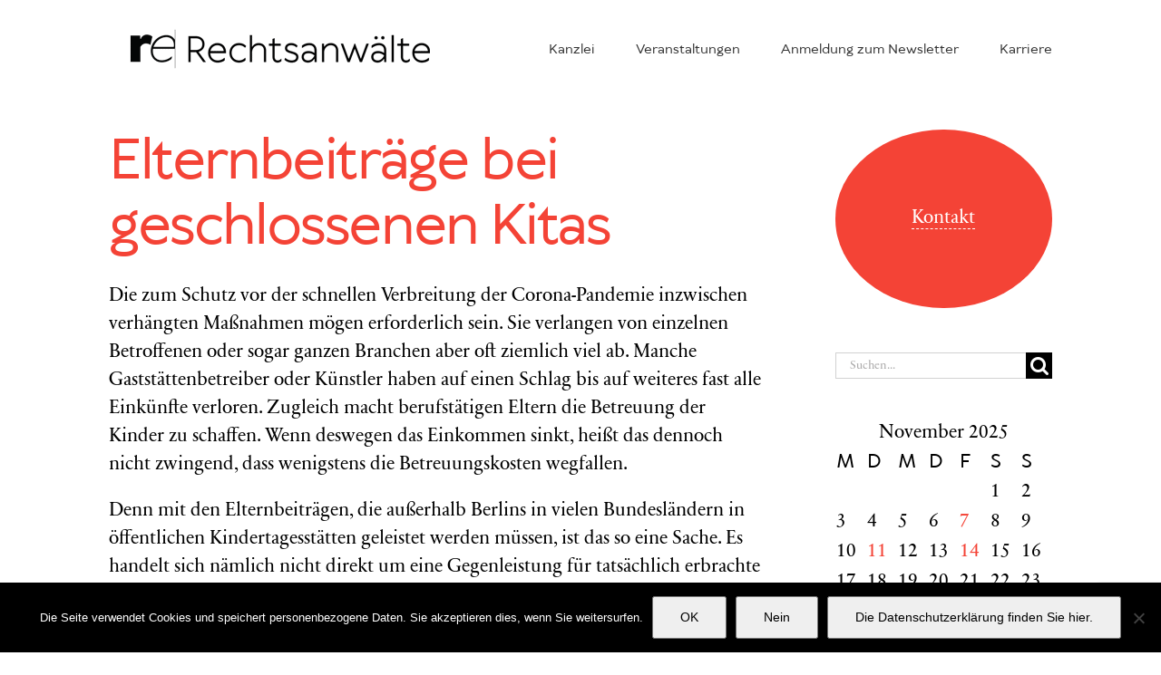

--- FILE ---
content_type: text/html; charset=utf-8
request_url: https://www.google.com/recaptcha/api2/anchor?ar=1&k=6LctZMYaAAAAADPmShxXT1hJWPoN2a82KupWF_uK&co=aHR0cHM6Ly9yZWNodC1lbmVyZ2lzY2guZGU6NDQz&hl=en&v=TkacYOdEJbdB_JjX802TMer9&size=invisible&anchor-ms=20000&execute-ms=15000&cb=ycftxyuxcbmb
body_size: 45278
content:
<!DOCTYPE HTML><html dir="ltr" lang="en"><head><meta http-equiv="Content-Type" content="text/html; charset=UTF-8">
<meta http-equiv="X-UA-Compatible" content="IE=edge">
<title>reCAPTCHA</title>
<style type="text/css">
/* cyrillic-ext */
@font-face {
  font-family: 'Roboto';
  font-style: normal;
  font-weight: 400;
  src: url(//fonts.gstatic.com/s/roboto/v18/KFOmCnqEu92Fr1Mu72xKKTU1Kvnz.woff2) format('woff2');
  unicode-range: U+0460-052F, U+1C80-1C8A, U+20B4, U+2DE0-2DFF, U+A640-A69F, U+FE2E-FE2F;
}
/* cyrillic */
@font-face {
  font-family: 'Roboto';
  font-style: normal;
  font-weight: 400;
  src: url(//fonts.gstatic.com/s/roboto/v18/KFOmCnqEu92Fr1Mu5mxKKTU1Kvnz.woff2) format('woff2');
  unicode-range: U+0301, U+0400-045F, U+0490-0491, U+04B0-04B1, U+2116;
}
/* greek-ext */
@font-face {
  font-family: 'Roboto';
  font-style: normal;
  font-weight: 400;
  src: url(//fonts.gstatic.com/s/roboto/v18/KFOmCnqEu92Fr1Mu7mxKKTU1Kvnz.woff2) format('woff2');
  unicode-range: U+1F00-1FFF;
}
/* greek */
@font-face {
  font-family: 'Roboto';
  font-style: normal;
  font-weight: 400;
  src: url(//fonts.gstatic.com/s/roboto/v18/KFOmCnqEu92Fr1Mu4WxKKTU1Kvnz.woff2) format('woff2');
  unicode-range: U+0370-0377, U+037A-037F, U+0384-038A, U+038C, U+038E-03A1, U+03A3-03FF;
}
/* vietnamese */
@font-face {
  font-family: 'Roboto';
  font-style: normal;
  font-weight: 400;
  src: url(//fonts.gstatic.com/s/roboto/v18/KFOmCnqEu92Fr1Mu7WxKKTU1Kvnz.woff2) format('woff2');
  unicode-range: U+0102-0103, U+0110-0111, U+0128-0129, U+0168-0169, U+01A0-01A1, U+01AF-01B0, U+0300-0301, U+0303-0304, U+0308-0309, U+0323, U+0329, U+1EA0-1EF9, U+20AB;
}
/* latin-ext */
@font-face {
  font-family: 'Roboto';
  font-style: normal;
  font-weight: 400;
  src: url(//fonts.gstatic.com/s/roboto/v18/KFOmCnqEu92Fr1Mu7GxKKTU1Kvnz.woff2) format('woff2');
  unicode-range: U+0100-02BA, U+02BD-02C5, U+02C7-02CC, U+02CE-02D7, U+02DD-02FF, U+0304, U+0308, U+0329, U+1D00-1DBF, U+1E00-1E9F, U+1EF2-1EFF, U+2020, U+20A0-20AB, U+20AD-20C0, U+2113, U+2C60-2C7F, U+A720-A7FF;
}
/* latin */
@font-face {
  font-family: 'Roboto';
  font-style: normal;
  font-weight: 400;
  src: url(//fonts.gstatic.com/s/roboto/v18/KFOmCnqEu92Fr1Mu4mxKKTU1Kg.woff2) format('woff2');
  unicode-range: U+0000-00FF, U+0131, U+0152-0153, U+02BB-02BC, U+02C6, U+02DA, U+02DC, U+0304, U+0308, U+0329, U+2000-206F, U+20AC, U+2122, U+2191, U+2193, U+2212, U+2215, U+FEFF, U+FFFD;
}
/* cyrillic-ext */
@font-face {
  font-family: 'Roboto';
  font-style: normal;
  font-weight: 500;
  src: url(//fonts.gstatic.com/s/roboto/v18/KFOlCnqEu92Fr1MmEU9fCRc4AMP6lbBP.woff2) format('woff2');
  unicode-range: U+0460-052F, U+1C80-1C8A, U+20B4, U+2DE0-2DFF, U+A640-A69F, U+FE2E-FE2F;
}
/* cyrillic */
@font-face {
  font-family: 'Roboto';
  font-style: normal;
  font-weight: 500;
  src: url(//fonts.gstatic.com/s/roboto/v18/KFOlCnqEu92Fr1MmEU9fABc4AMP6lbBP.woff2) format('woff2');
  unicode-range: U+0301, U+0400-045F, U+0490-0491, U+04B0-04B1, U+2116;
}
/* greek-ext */
@font-face {
  font-family: 'Roboto';
  font-style: normal;
  font-weight: 500;
  src: url(//fonts.gstatic.com/s/roboto/v18/KFOlCnqEu92Fr1MmEU9fCBc4AMP6lbBP.woff2) format('woff2');
  unicode-range: U+1F00-1FFF;
}
/* greek */
@font-face {
  font-family: 'Roboto';
  font-style: normal;
  font-weight: 500;
  src: url(//fonts.gstatic.com/s/roboto/v18/KFOlCnqEu92Fr1MmEU9fBxc4AMP6lbBP.woff2) format('woff2');
  unicode-range: U+0370-0377, U+037A-037F, U+0384-038A, U+038C, U+038E-03A1, U+03A3-03FF;
}
/* vietnamese */
@font-face {
  font-family: 'Roboto';
  font-style: normal;
  font-weight: 500;
  src: url(//fonts.gstatic.com/s/roboto/v18/KFOlCnqEu92Fr1MmEU9fCxc4AMP6lbBP.woff2) format('woff2');
  unicode-range: U+0102-0103, U+0110-0111, U+0128-0129, U+0168-0169, U+01A0-01A1, U+01AF-01B0, U+0300-0301, U+0303-0304, U+0308-0309, U+0323, U+0329, U+1EA0-1EF9, U+20AB;
}
/* latin-ext */
@font-face {
  font-family: 'Roboto';
  font-style: normal;
  font-weight: 500;
  src: url(//fonts.gstatic.com/s/roboto/v18/KFOlCnqEu92Fr1MmEU9fChc4AMP6lbBP.woff2) format('woff2');
  unicode-range: U+0100-02BA, U+02BD-02C5, U+02C7-02CC, U+02CE-02D7, U+02DD-02FF, U+0304, U+0308, U+0329, U+1D00-1DBF, U+1E00-1E9F, U+1EF2-1EFF, U+2020, U+20A0-20AB, U+20AD-20C0, U+2113, U+2C60-2C7F, U+A720-A7FF;
}
/* latin */
@font-face {
  font-family: 'Roboto';
  font-style: normal;
  font-weight: 500;
  src: url(//fonts.gstatic.com/s/roboto/v18/KFOlCnqEu92Fr1MmEU9fBBc4AMP6lQ.woff2) format('woff2');
  unicode-range: U+0000-00FF, U+0131, U+0152-0153, U+02BB-02BC, U+02C6, U+02DA, U+02DC, U+0304, U+0308, U+0329, U+2000-206F, U+20AC, U+2122, U+2191, U+2193, U+2212, U+2215, U+FEFF, U+FFFD;
}
/* cyrillic-ext */
@font-face {
  font-family: 'Roboto';
  font-style: normal;
  font-weight: 900;
  src: url(//fonts.gstatic.com/s/roboto/v18/KFOlCnqEu92Fr1MmYUtfCRc4AMP6lbBP.woff2) format('woff2');
  unicode-range: U+0460-052F, U+1C80-1C8A, U+20B4, U+2DE0-2DFF, U+A640-A69F, U+FE2E-FE2F;
}
/* cyrillic */
@font-face {
  font-family: 'Roboto';
  font-style: normal;
  font-weight: 900;
  src: url(//fonts.gstatic.com/s/roboto/v18/KFOlCnqEu92Fr1MmYUtfABc4AMP6lbBP.woff2) format('woff2');
  unicode-range: U+0301, U+0400-045F, U+0490-0491, U+04B0-04B1, U+2116;
}
/* greek-ext */
@font-face {
  font-family: 'Roboto';
  font-style: normal;
  font-weight: 900;
  src: url(//fonts.gstatic.com/s/roboto/v18/KFOlCnqEu92Fr1MmYUtfCBc4AMP6lbBP.woff2) format('woff2');
  unicode-range: U+1F00-1FFF;
}
/* greek */
@font-face {
  font-family: 'Roboto';
  font-style: normal;
  font-weight: 900;
  src: url(//fonts.gstatic.com/s/roboto/v18/KFOlCnqEu92Fr1MmYUtfBxc4AMP6lbBP.woff2) format('woff2');
  unicode-range: U+0370-0377, U+037A-037F, U+0384-038A, U+038C, U+038E-03A1, U+03A3-03FF;
}
/* vietnamese */
@font-face {
  font-family: 'Roboto';
  font-style: normal;
  font-weight: 900;
  src: url(//fonts.gstatic.com/s/roboto/v18/KFOlCnqEu92Fr1MmYUtfCxc4AMP6lbBP.woff2) format('woff2');
  unicode-range: U+0102-0103, U+0110-0111, U+0128-0129, U+0168-0169, U+01A0-01A1, U+01AF-01B0, U+0300-0301, U+0303-0304, U+0308-0309, U+0323, U+0329, U+1EA0-1EF9, U+20AB;
}
/* latin-ext */
@font-face {
  font-family: 'Roboto';
  font-style: normal;
  font-weight: 900;
  src: url(//fonts.gstatic.com/s/roboto/v18/KFOlCnqEu92Fr1MmYUtfChc4AMP6lbBP.woff2) format('woff2');
  unicode-range: U+0100-02BA, U+02BD-02C5, U+02C7-02CC, U+02CE-02D7, U+02DD-02FF, U+0304, U+0308, U+0329, U+1D00-1DBF, U+1E00-1E9F, U+1EF2-1EFF, U+2020, U+20A0-20AB, U+20AD-20C0, U+2113, U+2C60-2C7F, U+A720-A7FF;
}
/* latin */
@font-face {
  font-family: 'Roboto';
  font-style: normal;
  font-weight: 900;
  src: url(//fonts.gstatic.com/s/roboto/v18/KFOlCnqEu92Fr1MmYUtfBBc4AMP6lQ.woff2) format('woff2');
  unicode-range: U+0000-00FF, U+0131, U+0152-0153, U+02BB-02BC, U+02C6, U+02DA, U+02DC, U+0304, U+0308, U+0329, U+2000-206F, U+20AC, U+2122, U+2191, U+2193, U+2212, U+2215, U+FEFF, U+FFFD;
}

</style>
<link rel="stylesheet" type="text/css" href="https://www.gstatic.com/recaptcha/releases/TkacYOdEJbdB_JjX802TMer9/styles__ltr.css">
<script nonce="yUG-hFrFhytSyXCwF9dFvQ" type="text/javascript">window['__recaptcha_api'] = 'https://www.google.com/recaptcha/api2/';</script>
<script type="text/javascript" src="https://www.gstatic.com/recaptcha/releases/TkacYOdEJbdB_JjX802TMer9/recaptcha__en.js" nonce="yUG-hFrFhytSyXCwF9dFvQ">
      
    </script></head>
<body><div id="rc-anchor-alert" class="rc-anchor-alert"></div>
<input type="hidden" id="recaptcha-token" value="[base64]">
<script type="text/javascript" nonce="yUG-hFrFhytSyXCwF9dFvQ">
      recaptcha.anchor.Main.init("[\x22ainput\x22,[\x22bgdata\x22,\x22\x22,\[base64]/[base64]/MjU1Ok4/NToyKSlyZXR1cm4gZmFsc2U7cmV0dXJuKHE9eShtLChtLnBmPUssTj80MDI6MCkpLFYoMCxtLG0uUyksbS51KS5wdXNoKFtxVSxxLE4/[base64]/[base64]/[base64]/[base64]/[base64]/[base64]/[base64]\\u003d\\u003d\x22,\[base64]\\u003d\x22,\x22eBVAw44DwpPDlMO0wp1aT08kw4MNSEHDucKuVwkTeFlHXlZtQwppwrF5wpjCsgYMw54Sw48pwr0ew7Y3w5Mkwq87w7fDsATCpxlWw7rDpGlVAycKQnQOwrF9P0InS2fCp8OHw7/DgV/[base64]/VyjDuiDCnUsUUmU/TMOSw6PDkMKnc8KLw4wvA8K8MsK9wrAJwqIRbMKCw70Qwo7CmXAyUUQgwqHCvX7DqcK0NVHCtMKwwrEUwofCtw/[base64]/wrpVwozCgyXDvMKLT0Vhw6p7w71GPAvDpcOnS0rClTsEwqRCw74jdcOqQggDw5TCocKBJMK7w4Vhw4R5fxATYjrDnEs0CsOVTyvDlsO1SMKDWXIvM8OMBMOUw5nDiDjDscO0wrYIw6JbLHdfw7PCoBsPWcObwrkDwpLCgcKiH1U/w43DoixtwpLDqwZ6EknCqX/Dt8OUVktjw6rDosO+w4ICwrDDu2jCvHTCr3LDvmInECLCl8Kkw4pFN8KNJj5Iw700w5suwqjDizUUEsO5w7HDnMK+wprDjMKlNsKVNcOZD8Ofb8K+FsKgw7nClcOhbsKyf2Nhwr/CtsKxPsKXWcO1YT/DsBvCnMOmworDgcOWODJZw5HDoMOBwqlKw6/CmcOuwqjDicKHLHTDtFXCpEvDuULCo8KmM3DDnFAFQMOUw6AHLcOJfsOXw4sSw73Di0PDmiMpw7TCj8OVw6EXVsKWAyoQFcO2BlLChizDnsOSZBsecMK7RicOwp5dfGHDllEOPk7Cv8OSwqI9S3zCrWvCrVLDqhsTw7dbw7/DsMKcwonChcKvw6PDsXnCkcK+DX3Cp8OuLcKHwqM7G8K3UsOsw4Ukw4Y7IRTDihTDhHUdc8KDPnbCmBzDgl0aeztKw70Nw69KwoMfw4PDmHXDmMKzw44TcsKGI1zChgMJwr/[base64]/Ds03CoG4sw5EGKcOpZMO0w6/ClijDg0oqKsObwoVLTcOHw4HDlMKcwpBXNEcdwo/[base64]/DtsKsMsKTw4TCicKOwpvCmnMcG8KQwr9dw5h+MsKVwrfCgMKxdRrCh8OhcgjCqMKWLy7CrsK/wrPDsl7DgDnDs8Ohwo4fw4LDgMKoF2HCjD/CrXDCn8Osw7jDuUrDtE9Xwr0yfcOHAsOZw6bDgWbCuzTDhmXDjR0rW2gzwppFwo3DhFdtRsK2J8KEw7hvQiU/w6oYdH7DliHDocOfw5LDjsKPw7Uzwo5rwohgccOBwqMmwpPDtsKfw7Ijw7vCt8KzBsO5fcOBLsOucBktwq8Vw51ePMO5wqdwXyPDrMOjI8KcSTbCncKmwrDCmCPClMK6w4FKwrElwpYvwpzCnwkgPMKJKEM4JsKVw79oMRIHwoHCoz3CjCdtw6fDnm/DnVHCo1F5w5g7wq7DnzpWJErDlmPDm8KZw4Bmw6FFIcKsw6zDuyXDp8OZwrtBworDvcO5w6PDgyjDqMKLwqIpR8OmMR3Ci8OZwppbdD8uw6QvEMOgwpjCm3zDr8Ohw6DCkRfCmMOfcE/Dn0/CuibChi1tPsKMZMK/[base64]/CrQ9yX1/[base64]/woLDq8KVw7EKXsO7wofDox0aY8K/AsO+ARwhw5lXTiPDtcK3esOVw5M4dMKreWHDiULCgcKgwojCg8KYwoh0LsKGD8KjwrbDmMK3w59Lw63DrjfCu8KCwqxxaX5UYTINwojDtsObScKcB8KfHQHDnhLCsMKgwrsTwq9bH8OrThV5w7/Cq8KrQVRbdiHCqcK1PVHDomZFTcOwTcKDUgkNw5zDgcOdwpXDpSwlHsOZwpLCiMKWw6wdw5k3w4pZwoTDp8ODccOJPMK0w58Vwr0KBsKtB1U0wpLClxICwq/CjQ9AwrrDsEvDg1EewqjDs8O3wptHZA/DlMOFwrAaBsOZW8K9w4kBIMOPOWQnalnDocKKQcO8ZMOvLy9YDMORCsK1H292aXDDssO6w6k9cMOXWX8uPlRyw6zCo8OlbHXDvgLCrTbDlAHCssKjwq8cK8KTwr3ChTrDmcOBRg/[base64]/CvMKVwq3DlGFfw79rcsKPw4UuI8OWwrtiwrlfBF9ZfwHDiz5cOWdCw7tCwrrDucKpwo3DpQpIw4pqwr4UJF4rwpDDocOBY8OfG8KedsKoUkRcwo1Qw7zDtXXDsQfCn0U/OcKZwo5tUsOlw7cpwqTDgRLDrWcfw5PDr8Kaw7bDkcONA8Ojw5HDqcK7wrAvRMKyaGpWw6/CksKXw63CtFkhPhUZBcKfH2jCrcK3Yi7CjsOow6fDuMOhwpvCi8OrWsOVw5XDsMO/Z8Orb8KKw4ksFlfCh0Fpa8KAw4LDmcKxHcOqUcOlw78QDEfCrzTDtCtcDCZdXhh7G10rwrFEw7sWwrnDl8KxdMKPwovDj1JPQGobVsOKeCLDnsOww5nDkMK4KmTCpMOnc0vDmsObXVbDvSQ3wozDsGpjwq/DtSQcFynDi8KnYVovNCQnwqrCtx0VLHElwoNcHsOlwoczTcKjwpsUw60MfsOjw5HDvSMww4TDsVbClMK2QT3DocKhfsKSQcKFwp/DtcKhAF0gw4fDqyFsAMKpwrQOYD3DqzoFw55pG0BMw5zCoUpDwqXDr8OdVcKzworCgi/Dv1oMw5rDlH11LgsCJwLDujxjVMO3eiHCi8ONwoFRPylGwoJaw7wuEwjCscKZYWtvTW8Hw5TCisO8CyLDsnnDuUY7RMOTTcKSwpgwwrnCv8Odw5vDhsOmw4U0GcKvwrdNPMKQw6/CqRzCq8OQwqfChXVMw7LDnRDCtzHCsMOBcTjDp3dAw7LCjS48w4HDjsKCw5nDgRLCh8OXw457wpnDhFfCq8KCLgI6w5jDjzfDgcKEUMKlXMOBKjnCnldJVsKaZ8OrGzPDosOBw5BuIX3DtUIvRsKGwrPClcKyN8OdE8OzHsKbw63Ch2/DsAHDvcKvfcK0wo92wobDphB8L13DohTDoXh6fG5LwpHDqlzCnsOkD33CvMO8fcKWQsKCMjjCocKZw6fDrsKCC2HCqDnDrjINw6nCpcOQw5TDgcOlw79QQw7DoMKnwq5tasO/w7HDlVDDucK5wp3CkngrDcO+wrcRN8KBwp/CtnBXF0rDvEglwqPDkMKMw5kKWi7Cpxx5w6PCmFIHOmLDs2Zob8O/wqZ+P8KGUy5/w7/DqMKyw5XDr8ONw5XDhnjDu8OhwrfCrkzDvcK7w4vCrcK6wqtyFD7DisKkw6HDhcONZk4pIkPDkcOAwopEcMO1ZsOww51jQsKLwoFMwpnCmcO5w73ChcKywqrCmTnDoy/Cq3rDoMO5DsKydsOBKcOqwpfDrMOYNUrCqVhhwr8Pwrogw5zCq8K3wqdLwr7CjzEbSX46wpchwpHCrjvCtBx7wqPCoFhBM2DCjUZ+wpPDqinDucORHFFMTcKmw5/DsMKBwqEeLMKpwrXCsDnCu3jDhnwgw5BVRWQ6w45TwqYow5oNMMOtNj/[base64]/[base64]/CosK7VcOswogBEQgHH8Oiw4l4JMO7wpbCtzTDgcKbRQ/DnHnDoMKXUcKKw7vDosOww6oew5MDw4Arw4QJw4XDhEsUw7LDisODXERQw54pw51mw48Xw6wCAcKHwrPCvyF8KcKBO8KLwpHDjcKVChLCoFPCnMOPGcKFWHnCn8O4w5TDmsOkQHTDl1ATwqYfw53ChH90wrdvZw3DsMOcCcOuwqrDkDwIwqYgFTHChC/[base64]/DgS/CqsOhw6XDgsO9w4p2wobClFbDt8KafRt9w4Bdwr/CuMOvw77CosKHwpQ7w4XDnsKbcFfCtmDCiQxBEMOzV8OFFWQmaQjDkX8Iw7gpwp/DpEgOw5MMw5VqJgzDscKsw5nDr8OPV8ORMMOZaA/Dsl3DhXrCrMKDd0rCs8KwTCkpwrPCrkjDi8KrwoXCnQ/[base64]/[base64]/wonClR/DmknDvsOew5BxX8O1HsK5w6tMR1DCmVYra8Orw6kGwo/DslDDlW3DosOtwp3DsQ7Ci8Kgw4DCrcKhT31BIcKHwpHDpMOuFT3ChU3DqMOKUn7CsMOiTMOgwqDDv2TDqsO0w7bCpC1ww59ew6jCj8O/wqjCoGhUIgLDll7CuMKRHMKPIiVOPE4ab8Kzwq93w6XCqTstw61XwqJhGWZdw4IONQTDgWLDujhBwpVIw6PCpsKTJsK7Jx9HwovCr8OnQBtUwqNRw5N8JmfCrMO9w6tJccOTwqHCkx9CLMKcw6zDsWB7wplBCcOsdXPCgVLCnMOTw5ZGwq/DssKlwqDCpMOicnTDlsKLwrgLPcOcw43DniIuwpMJaxkjwo1Yw5LDgsOsNgo5w412w7zDqMKyIMKtw5dXw6YkO8K1wqp+wprDjy9tJwFLwqQ5w4LCpMKIwq3CsTJLwohrw7zDimDDjMOpwpYWZ8O1MxXDlXcJcFnDmMO6GMOzw5F/VETCoSAyRcOdw7/CocKEw6zCl8KYwrrCnsOoKQjDo8KGc8K/wovCpTNpNMO1w53Cs8KrwqPCvG/Cr8OJTTcUSMOsDsKpQC5ERsOOHF7CtcKdBC4nw4UeIU1SwpLDmsOTw4jDg8Kfcm5Pw6EDwpgOw4rDvSghwoQgwrbCpMOOZ8KYw5PCiHrCvMKrPgQpesKIwozCpnsHfBfDlGDDqjZMwpHDkcKiahTDpxcxD8O/w77Dsk/DhsO0wrJrwppoM24FI1hww5rCksKIwrRjHWPDvEDDtcOtw6/DsTLDuMOvAHnDpMKfAMKoVcKZwqPCvQrCkcKbw6vDrQXDo8O/w6DDscO/[base64]/DsUrCrcKvfMKqfD8yD8Kcw48OeMORNMOBwrYDOMKowpTDscOjwoh4XGwMYmo8wrvDtAoYP8OWZ0/Do8OIRUrDrwDCncOIw5Q6w73CnsK6wqBfR8KcwrdawpbCs1/DtcOAwqg5OsOOQUfCm8KWUlJjwp9nf2PDsMK5w77DuMOCwoghasK/HAo0w7slwqR3w7/DhDwtC8OSw6rDtMOvw4rCk8K2wo/DiwNLwoLDl8Oew6knLsK4wo5fw6fDrGbDh8K7wqvCr3UXw5ZawqvClhXCrsKuwohofsOawpPDoMO5aS/CiR5LworDvjIBdcOkw4krbEfDosKndFjCtcO2esKfN8OiPMK8elbCrcOOw5/CiMKww5DDuAscw6Q7wo9lwpFIfMKIwoB0FG/CucKGYnvCuUAneC5jbjTDucOVw4zCoMO/wp3ClnjDoxZbEznCpExVF8OIw4bDksOGw43DicOuG8KtSXfDsMOgw4klw6Y6CMORWMKaVsO6wr4YMwtQNsKZS8OPw7bCqTBLfCjDncOAOzhDWcK2WsOYABRPHMKvwoxqw4N0O3LCjlY3wrXDmjRUIC9Gw7XDksKiwp0TOX3DpMO0w7YwaAUTw4s2w5R/CcK6RQ/Co8O8wqvCkgEhBMOqwo8qwpdZUMOLJMORwpI8TTw/E8OhwrvCjAfDnwcfwr4Jw6PCpsKTwqtmGhPDo2N2w7pZwqzDt8KncF0+wrLCmjIrPBssw7fDncKYdcOuw5vDocOmwpnCqcKkwoIDwrVHFwVkFsOVwpvDtVBsw7jDq8KFU8K0w4TDnsKuwo/DrcOpwqTDlMKNwqHDizTDgW7DscKwwrllZsOewr8sFlbCig1HGj7DuMONfMKFSMOFw57Dsj0AXsKKLnTDucKjXsOwwqN5w54hw68hY8K0wopnL8OefTtQwoBYw7rDv2HDvEEvD3LCvXjCtRVuw7QdwoXCpGEKw5/[base64]/[base64]/DmiBfeMKsfMKdwqbDrlRbawXCk8OuwrLDh8Kqw50JDRrCmVfCr0xcY3Q5w5sLOsOewrbDucK9woDDgcOEw7HDr8KrLMKLw68aD8KaIwgebETCosKWw7sjwpkNwo4uZcKzwrXDkRRAwr8qeH1ywohLwrVsEMKCc8OmwpnDlsOYw4lZwofCm8O+wrjCqcO8aRnDoQ/Dlg8zfBRwAQPCmcOXfcK4XsK0DcOuE8OLf8K2CcOOw4jCmCMXU8KDRnkHw6TCsxjClMORwp/CtiPDgzcWw4MZwqbDpUFAwrDCpsKgw7PDj1DDmVLDmSHCgEMww6/CgFY/DsK0fRXDtsK3CcKuw6DDlgRJcMO4ZlvCpGbCpBo5w5VMw7nCrCDDkA7DsVDCsxJ/S8OZHsKGL8OBYl/DjcKzwpVSw4fCl8O3worCusOWwrvCvsO2wqvDhMOgwpsYUXooQ1nCuMONSUNGw54Ow4Yiw4DCmQHChcK+fl/[base64]/DjS7CsiBTIDQtwqzDlytTw5nDocO+w4nDoAIlaMOjw4UIwrHCvcOOY8OWFhTCkh3CtmXDqQ9yw7MewozCsDgbQsOqd8Khb8K+w6RUG11JNxbDiMOsQ31xwoLCn1LCuxnCk8OYcMOsw7A0wo9Gwosjw5XCij/Dmxh6fzg5RH3CmRnDvwfCoSZqHcKQwpV/[base64]/CnsOBNsKfDi1DciHDtsOdw4EbA8KnwpwGeMKYwoVQP8O3AMOyccOXJMOhwrzDvx3CucKgQkwtUcOdw4ohwrjCvXZcecKnwoIJJ0TCiQsnHiZJZSjDi8Ohw5LCqiHDm8KdwocwwpgZwrB1cMOKwpMywp4Cw6PDmiV9GcKAw40hw71/[base64]/[base64]/RTpTWTVHwqXCkMKnF8KIMcKpw4PDsSrDnULCslE4wr1rw5vDjVkvB0NsfMOydyFAw5fDkUbCrcK1wrpMwr3DnMOEw4nChcOWwqgowr3CmQ1aw4/[base64]/CtsKNKRdLV2p2w6zCoMObORjDlwdSwqzCh0pAwqPDlcKuZkTCqUHCr2HCpg7ClMKMb8OWwrkmK8KqWcKxw7kqXMOmwpp1AMOgw4peQi7Dt8KXYcKvw7YMw4FJDcK7w5TDhMK0w4fDn8OheBMuc2Jpw7E0DEvDplA4w53DgHkxJjjDnsKBPVI/Nk/Cr8OGwq40wqHDm3bDm17DpxPChMOqflsvGkUEBikYR8KPwrBdAxd+YsK9c8KLEMOMwpFnfU02Sw9LwonChsOedn85EhDClcK5w64Qw5zDkjMxw4ITWSs5fcK+woITMcOPG19VwrrDn8KhwrZUwqIrw5QJJcOIw5/ClcO0ZcOvak9hwo/CnMKiw7rDkEfDpgDDu8KmbcOlMDcuw4LCgcKfwqIoEy5Iw7TCu1XCssKmCMKnwqNtGk/DqjbDqntvwqMRCklHwrl2w4vDi8OGBi7Dt3LCm8OtXC/CnB3Dq8OZwrNawqfCrsK3DXzCtnhoHHnDrcOdwrvDssOxwoZTTcOBWMKQwoBFLTYvTMO/[base64]/CisORwrbCuAUqa8O4w47Ck8OlOFjCucOuwpkNw5vDvcOgTcKRw73Dj8K9wqrDvcKcw7XCncOyfcO2w5nDoGhqHE7Cq8K4w43DjMOMCjpmBcKFZWRtw6EuwqDDsMOwwq/[base64]/[base64]/DojQOwq1qE8OQOcODQm/Cr0B3c1XCljY7w6gZesK2PcKOw6fDqFbCujnDuMO4RsOKwrXCt0/[base64]/w6nDn8O+HRbDosKHFD3CgHrCmmPCi8Klw4sMZcOSV2BaKAplZ34yw5jCtwIFw6zDlnvDqMOhwqExw5rCqixPFAfDjm0QO27DmBAbw5pcBx7CncOxwqzCsnZ0w7F/w5jDv8K/wpnCj1nCh8ONwqotwpfCicOAeMK1BBIyw4AdX8KTRcKVXA5CdcK3w47ClwTDnFtUw51HJsKGw6PCncOfw6NadcO3w7zCq2fCun88XHM8w4F7C23Cs8KGw6BNMgUcQ1VHwr9Tw7YCLcKaBXV1wp4+w6lKdSPDhMORwqlowp7Drm90ZsOLdGR9YsOew4/DvMOCMsKdQ8OTTMK/wrc3KXdNwqZEfGnCnzjDoMKmw6Qxw4AEw74LfEnCrMKvKi0TwqrCh8KUwpcrw4rDiMORwocadRgDwoUUw5jCtcOgKMO1wrVZV8Kew5xNH8Kbw41gIBPCuRjCgH/CgsOPZsKsw5/CjDpGw6o/w6scwqlEw61yw5JMwqspwpHDtgbCoiPDhwfCnEkFwpNFRcKYwqRGECFrGSYiw51DwqlCw7PCkRIdScKcRMOpbsOdw5jChnJREMKvwq3CpMO4wpfCnsK7w4zCpE9GwqRiTQDCssOIw7VtVMOtV01Bw7V6Y8O6wrnCsEkvwrzCm0fDlsO/w403DW7Do8KVw7hndBHDmsKXIcOgeMKyw4USw6gsdEnDn8OgEMO1OMOuAk3DrEwww73CtcOBGU/CqnjDkxBFw7vCkhYvO8KkFcOOwr7CtnYWwo/CjW3DqWLCn0/DnHjCnTjDq8K9wpZSWcK7OFvCpzfCo8ODbMOUT1LDpxnCu2PDrz3CpcOMBTl3wpgfw7XDhcKNw67Dqm/ChcOHw7PCkcOQZDHCtQDDisOBAsK8W8OiWcKQfsKhw7DDncKBw5ABXn/CqQPCj8O9VcOIwojDo8OOB3A6XsOuw4gYcx0owqlJJg7CpMOLP8Ktwoc0McKPw7MzwpPDvMKKw7nDlcO1wpbCt8OOYB/CvWUPwonDjBfCnXnChcKwJcOMw4Q0DsK1w4xobMOCwpdrcCNTw51rwqHDksKqwrTDlsOzeD4XSsOHwqTCtUjCr8O4fcOkwpLCtsOlwq7CpSbDjsK9wpJLCMKKI3w3YsO/BgvDvGcUa8OnO8KDwrhIFcOawqXDlxFwIFJBw7hzwpnDj8O5wr3CsMKQZyhkacKqw5QLwoDCgllKcMKpwqzCt8K5PSpeMMOMw59Bwo/CvsK/M2bCn1HCm8Kiw411w6/Dp8KlZ8KWBy3Dm8OqN3XCtcO1wrLDosKNwpIAw7XDmMKBbMKDTcKGK1TDqcOXeMKZw4QYZCgEw7nDuMOyFG0nPcO/[base64]/CoE5cNmfCqsOBGHfCsmvDlsOaNA9hNFnDtkHCnMKqUkvDh2nDr8KtZcODw79Jw5TDjcOjw5Jlw5jDjid7wozChAzCgirDscO7w6skSHfChMKawoHDnDfDgsKRVsOGwqklf8OARkPDocKTwpLDuB/Dv0R8wrdZPk8iZm8vwq8KwqnCkD5cGcK1wolYX8OkwrLCqsO5wozDmzpiwp47w4U+w7lNYBrDkXZNJcKIw4/DniPDswh7HUfCu8OxNcODw4vDmCzCoGpUw7sTwqfDiwHDtxjClsOXEcOkwrE5C2zCqMOBOMKqbcKOYsO8U8OVEcK+w4DCimlpwol1QE8pwqxfwp06GlYiQMKrF8O0w6rDtsKZAHDCghBnfh7DiDbClnbCgMKdaMKxaxrDrSIfMsK5wo/Di8OCw7QYdAZGwrMqJD/DmHg0wohjw7sjwpXCkGLCm8OIwp/DrwDDkipowqDDsMKWQ8O/CGDDs8Kvw7YbwpTDuktLd8OTLMKJw4pBw5ViwokZOcKRcik5wqXDq8KVw7rCsHDCr8Kzwpp/wosZWUhZw7wVdTZCRMKdw4LDkS7CosKrGcOvwoQkwqLDpQ1swo3DpMK2woxuCcOebsKtwpxJwpPDv8OoD8O/HAxRwpMywonCqsK2OMOWw4HCr8KYwqfCvRgYGMKQw6g2TxoywoLCih3DoCfCnsK5TF/[base64]/[base64]/DoUF7CsOdf8Knw5/DvsKPADjCksKccEHDo8OoR8OSMC9sZMOuwoXCscKqwrbCjSPDgcOLHsOUw6zDvMOtScK6N8KQwrNeM2U7w6TCul/DvsOmQEbDi3bCrm4ow4LDkzJSO8KawpzCsFTCvB59w4kwwqLCk1fCmx3DlETDisK4CsK3w6FFbMOYEwzDv8OAw6fDr28WEMOlwqjDgnjCvl1BJ8KZQmjDrsKRbiTDqS7Cm8KlHcK4w7dMQC3DqB/[base64]/CssKxw7Yxw53CvVpEIsO5V8KWwrgWC0XCgmUKw6odRsOxwrRPMnnDpMOnw4UubXgawo/CvGtqEmQBw6NvVMKpDMKMO31GXcO/ACfDjl3Cjj9uMgVVS8Ogw5fCh245w4gIBVcqwo1lQEDCogfCt8OVbht0N8OPD8OvwoElwqTCm8Kefj5jw4rDnw9swqxee8OxS08OMwkMZ8KCw73CgcOnwqTCnMOHw7N7wpkBUhfDlMOAWFvCkW0cwp1GLsKFw6nDgMOYwoHDgsOrwpMfwo0gwqrDjcKLF8O/woHCrmE5UzHCusKdw69+w7Flwp8Wwo7Cpzc+azJ4LU1gRcO6KcOmW8K0woXCrsKSTMOSw4pJwpB5w7QWOQTCtE5Hei3CtT/[base64]/ClSBmwpVMZsOtVxlIT8KbdsK4w4/[base64]/Dp8OdQMOcw5FfwrfCsMORwqB5wrZzVDMPwqjCpMORFsOtw7VIwpHDkWbCuBHCpsOKw4TDj8O4fcKywpI0worCtcOew4pMwr/Dpw7DiBbDtGA8w7bCmUzCmGNsEsKPa8Ohw7hxw6PDh8OzaMOmVUcoLcK8w7zDtsOAwo3DksObw7TDmMOfM8KdFg/CtHXDo8OLwp7CgcKkw4rCusKBK8OUw6NyDW8rAAPDisK9H8KTwqtYw75Zw6PCh8OMwrQSwrjClsOGXsO+w5oyw6IxOcKjWzjCkyzCg0VmwrfCpsKhD3jCgE0UbU7CocKZMcOdwptpwrDDh8O7AXcNDcO5ZUNGbcK/[base64]/CjSnCjT4Zw73CiH/[base64]/DlQHDhzrDvkDDscOlwqTDqMOVw6zCkyBLHCExcsKWw6vCpBd6w5FPfyvDu2bDssOwwq3Dly/DsGHCqMKUw5XDg8Kaw7XCj3p5SsOIYsOrFhzDjljDkm7Dq8OufhjCi0VxwpJbw7/CmMKRAQ5GwoY8wrbCg0LDqAjDoTLDmMK4VQzCojIpBGd0w6xKw4LDnsOxXDEFw4YCTQsURl85JxfDmMOgwq/[base64]/CgzUKP8OGeMKraD5cIUzDo8Kww47CocK4wp97wo7Dq8OUYR4QwpjCq2jCpMK/wq4CM8O9w5TDu8KNdVnDmsKEUi/CmBkJw7rDlgEyw6l2wrgUw5Esw67DicOnM8KTw48PMzo/A8OSwoYRw5RPJTpYFgvDjFzCo0dfw6vDuhZQPWw5w41hw5bCqcOqMMOMw5zCusK3W8OCOcO/wpoJw7DCmhEAwqRRwrlTMsKWw6vCsMK/PmjCp8OJw5psFsO5w6DDlMKACcOEwqFTaDDCkH4ow4zChDHDlcO9MMOpMwN/w6rChyY2wp1KYMKVGnHDhMK2w7szwq3CrsK3VMO/wqwVBcKbdsOTw7hMw6V2w4PDssOSwr8Kw7nCjMKqwq/DhsKiAMOuw60FdlFQF8K8SX3ChW3CujfDgsK1dUg3w7tXw6oRw53CjDNMw6PClsO7wrEZOsK6w6/DpRsuwpIhY2vCtUw9w7dZEDh0VyzDrzpOMkpRw6low6hMw6fCvcOWw5/Dg0zDsB9kw6nCkkRJbx/CmsOecBsYwqpbQwzDo8O6wonDuzvDucOew7FMw6bDmsK7C8KJw4QCw7XDm8OyRMKdK8KJw6jCoz3CqcKXdcKTwoMJw6YPZsOMw5UQwpUpw7zDsTbDsmLDny1MRsKBdcKqKMKww7IvTGMNesKuawDDqis/OMO8wrBgP0ExwojDrDDDvsORTsKtwrfDkkjDnMOow5HCn2ATw7/[base64]/w54pw6fDlHlLdMKjwp0cwqbDgMKJEQPCksOBwrN3dnHChiMKwo3DtU3CjcO8AsOWKsOkTMOJWWPDoVx8JMKTT8KZwqzDuktvEsO1wr5qRifCscOAwoDDpMOwChNqwoTCrWLDlRw9w6spw5VJwq/CoR0pw6IDwqBDw6bCqsOOwpFPO1R6IlUDGVzCmzrCtMKewoR+w5htJcKcwohtaAhBw4Jfw7rCgsKww55WQyHDrcK/[base64]/DmMKBw6Vmwqp0McKBwqFtJ1LCtSh/[base64]/w4fCsMOgwo4yUsOZw6nCv8OwR0JtOsKvwqU1wpY4LcOHw6cAwosWWcOXw48lwrJhScOvw78pwozDqibCrgTCtMKGwrU8wp/DnyDCi0dxTcKtw7pvwp7Ci8KJw5bCnmjDtMKOw7p9QxbCm8OPw73CulLDi8OUwr3Dg1vCpMKBeMK4X1ExXXvDqwTCvcK5LcKZNsK8ek9NaQR/[base64]/DrgJowpg7w6/CpV7DoMKfw6c+BCUTKcKew7jDjEhbw7jCtcKDe07DhcOlF8KDwqgNwq7DqWcBVAgpJB7CkEhgAMO9wrM+wqxYwqh3wrTCnsOuw6pUC3I6BMKEw6dvasKsVMKcKybDsh5Zw7TClQTDt8K5WX7CoMORwoHCrHo8wrfCgMKRe8OlwqDCvGA/LU/CkMK6w6PCocKaJC9LSRovS8KHwrvCrsOiw5bCgE/[base64]/w71rwpXChFzDv3x4w5DDhjUvw6bChwZFLMOZwrkCw43DgsOXw7HCv8KCKsORw7/DkWRdw6ZYw41qIMKqHMKlwrQkZcOcwoI1wrQeVcOtw44qN23Di8OMwr9/w4B4aMK+O8OKwpbCm8OWWzlifAbCiR/DujPClsKHBcK+wq7CtsKCAxwgNSnCvTwVIRx2bcKmw7k2w6g3am0cHcOXwrk/HcObwq9uXMOKw5A6w6vCowDCvgh+I8KnwpHCl8KxwpPDl8OIw43CscOGw7zDncOHw61Ew6QwK8O0UsOJw4Zfw6fDrwt1cBdJFsO7FR5tYsKXbTPDqzZTWWUzw4fCvcODw77CvMKPbsOxYMKsc3Bew6llwqrCnUpiPMKdfQ7Cm2/CvMKKZGjCqcK8dMOzUT5fFMOBf8OLfFrDlDYnwpFqwoxna8ONw5LCg8K7wrzCpMOFw45aw6hiw4XCuz3CmMOrwpLCnATCpcOswoxVIcKrDTrCucORCsOsW8KKwqzCtT/Cq8KyScKiK0UNw4jDjsKawpQyCMKew4XCnSrDisKEG8K6w55uw5HCr8Odw6bCuTAfw4AAw4vCpMO/BMKnwqHCqcKafcOBalJ/w6JewplXwqPCiiXCocOmdwUWw6zDnsKvVyE2w7PCicOlw74SwpPDmsOew6nCgyp/aVLDiQEowpLCnMKgOj7Cs8OLRMKzHcOLwr/DgglxwofCnkp3SUXDmsOJdEJXdz9iwo95w790FsKEVsKZaCkoShLDusKiYAohwq03w7d2PMO+TEEYw47Drj5sw5/CumB4wrrCqcOJQFxdXUs4Og03wqnDhsOFwoR/wpzDl2TDgcKDfsKzKlTDncKiasKRwrzDnUfDssOPb8KaETzCvxjCt8OqEDfDhz3CpsKNCMKqbVNyQlhZe1LCjsK8w4RywptXFjRPwqXCqcKFw47DpcKQw5zCjwolPcKUGVrDrVdrwpzCusOnZsKewpvCo0rCksK8wqZ+QsKjwpPDtcK+RBAcdMKTw7/[base64]/DV0HKiAsw4xlaVHCi3MtWUdeLcOybD/[base64]/CkcOgEWfClm0BUMOtDMKzH8KxLMOSwo13woPCggw/GVHDp1TDt0nCmkpuecKfw5lMKcO7P1oowpLDqcO/F3pJfcO7B8KbwqrChjzCiR8rFFVFwrHCoxPDtT3Di15NJSpdw7PCtE7DrsOSw6kuw4xlbnlww5MjHXkvFcOMw5Jnw5Qcw65TwrXDosKMw53DgjPDlhjDkcK4QlBpe1TCosOwwofCnELDnzRTXArCjcOqS8Ocwqh9BMKqwq/DtsKmDMKVZ8OVwpIrw4UGw5MYwqjCo23CqU0IYMK5w5o8w5AKLXNnwqN/[base64]/[base64]/ChcOrCsK6w6jDkQPDq8O6wpsjwr4pw49KCcKtFgrDkcKBw4XDk8Obw7wUw60eDR3CsnM6SsOPw53CkGnDmcOaXcOvacOLw7l0w7/CmyPDvk9+YMOsRMOjJ0F/AMKQXcOkwpE/OsKLQ2PDjcKAw4bDl8KycCPDgkUUacKjCkTDnMOrw6EAwrJNGjRDacOiK8Kow6/[base64]/w5nDiFPDoWrCj8O/w7LDmQDDtsO6UwPDizVDwpcvLsOHL1vDvQPDsFlQBcOEUjzCsjNGw5TDjyVKw5/ChgfDk31Uwq5nLyJ2wpciwrZZbXPDi3trJsOuwpURw6zDvsKQDMKhPsKTwp3CicOeXHA1w4PDq8O2wpBPwpHCjCDCpMO+w7MewotFw6vDt8OJw5EfVwPCiDg/wr8xw7XDrsOAwqEPZX9gwolxw6nCuQnCsMOCw4Ulwr1swqEGcMOgwoTCs0gwwoYzIGUUw4jDvV7CsAh0wr45w7/CrmbCgwDDt8ODw7ZjCMOCwrbCuQsMIcOfw6QUw4lnTMK1a8Kww6JjUg0GwrgawrcuEjBZw7sOw6hVwpojwoEtVQAee3Jdw7kQWwlkEsKgak3ClwdPOV9rw4tvW8OjfXnDtkrDgHxLLUvDscKdwq57S3jCi3DDim/Dj8O8KsOjSsO9wq95H8OGZsKMw6A5wrHDjAhnw7ECHsOqwrPDn8OEdsOve8OrOgvCpMKNXcOnw7hvw7N4KGZbWcKEwovCg1jCrz/CjXLDlcKlwrJ2wpYtwpjCpW8oFVZkwqVWVDvDsCAGaFzCgSbCrGhuABATHFLCu8OneMKbdcOlw6bCjz/[base64]/DuQ7DrMKdwqPCnsODDMKWw74hOMOoRcK/[base64]/[base64]/CtMOyTCMqV2s+XWrClGJ5FmzDgcKHLGxeYsKFesKjw6bDtTPDr8KTwrRdw7PDhhrCu8KqSF3Co8OrGMKcB0PCmlbDs188wr1Kw4UGwpvDjn/Cj8K/[base64]/O3PDow7CgsKkwoJgeioFw4zCnl8lwoUdES7Dn8OQw4rCn3dEwr1jwprCgg7DvRl5w5nDhTfDpcKfw4webMKOw6fCmXzCjnLClMKCwpAsDHY7w7xewqFIWcK4IsO5woTDtw/Ch3rDgcKHRiIzRsKNwpTDucOLwpDDjsO2Fz0aWl7DhCrDrsOjZnIMX8KCecOhwoPDssOxN8OOw6RTPcKwwqdqSMOCw73Dt1paw7/[base64]/DrCxfw5bCj8Kow589wqvDjBRNwpnDvsKdTsKtI30FCWYqw7zDqSbDn3dhdjHDvMO5T8K9w7gsw5pePMKPw6fDvA7DlBpBw48yLcOuXMKxw6LDlVNGwr5weQvDvcKTw7TDmUjDkcOpwrl3w7YSF1fCgWwlUGvCkHLCisKpBsOUHsODwp/[base64]/CtsOSLSchI8KKD8K9dlpeC1vCjC5XwpxKUFTDhcO4OsOqTcKNwrIFwrLCnwNcw5zDksK9XsO8NiLDsMK4w7taWAjCtcOodjFywogUK8Oyw7EmwpPCtj3CglPDmy/DgcO0GcKYwrjDrHvDrcK3wrXCmXYjasOFJsKpwprCg2XCqsO4fMOEw4TDk8KeOnYCworCsH3Cr0nDuFxyAMKhdWlDCsKbw4bCucKIaUjCuiDDpyrDr8KQwqZxwosSecOZw5DDvsO2wqwtwqJYXsOuMBw/wq8MdF7DmsO3U8Olw7rCrWATBVzDiQ7Dp8K5w5DCpMKUwrDDnC8tw7TDnxnCucKxw5ZPwoPDsFgXccK/GcOvw6HDvcKwcj3CiEZbwo7CncOrwrBXw6DDgWjDqMKuB3QrMAJdbQ9kSMK+w7fCsl1cMsOxw5YDHcKpM0PCgcO3w53CmcOpw6IbB141Unw1XD5SesOYwowYAA/CrsOPK8OpwrkyJQnCiRDClWzDhsKKwo7DqARpXl1aw4B7K2vDmEFzw5omAcKowrTDnULCl8KgwrNVwpDDqsKaE8KUPBbCkMOVwo7DtcKxbsKNw5jCm8KHwoAPwpxhw6gyw5rCr8O+w681wrHDgcKbw5rCnA5UOMOJJcONSUHCg28yw4PDvXEFw5M\\u003d\x22],null,[\x22conf\x22,null,\x226LctZMYaAAAAADPmShxXT1hJWPoN2a82KupWF_uK\x22,0,null,null,null,1,[21,125,63,73,95,87,41,43,42,83,102,105,109,121],[7668936,542],0,null,null,null,null,0,null,0,null,700,1,null,0,\[base64]/tzcYADoGZWF6dTZkEg4Iiv2INxgAOgVNZklJNBoZCAMSFR0U8JfjNw7/vqUGGcSdCRmc4owCGQ\\u003d\\u003d\x22,0,0,null,null,1,null,0,0],\x22https://recht-energisch.de:443\x22,null,[3,1,1],null,null,null,1,3600,[\x22https://www.google.com/intl/en/policies/privacy/\x22,\x22https://www.google.com/intl/en/policies/terms/\x22],\x22w8MHxUxhrFNiauPwbhF1tKwL+PFARhk38HbcATr12Kg\\u003d\x22,1,0,null,1,1763227384984,0,0,[79],null,[228,171,6,157],\x22RC-jnQgplJ78PTpMQ\x22,null,null,null,null,null,\x220dAFcWeA7Io3dUU_sMPEH4JSKslIBQN_ySk_Jg004weHhiOaoeReDG2GwucDio9UYYV11rVzuFx6h0HSW6nyvGYDiP2yz8Y0g4OQ\x22,1763310184972]");
    </script></body></html>

--- FILE ---
content_type: text/plain
request_url: https://www.google-analytics.com/j/collect?v=1&_v=j102&aip=1&a=586116724&t=pageview&_s=1&dl=https%3A%2F%2Frecht-energisch.de%2Ftag%2Fkitas%2F&ul=en-us%40posix&dt=Kitas%20Archive%20-%20Recht%20energisch&sr=1280x720&vp=1280x720&_u=YEBAAEABAAAAACAAI~&jid=632913137&gjid=630878277&cid=1828244450.1763223783&tid=UA-1508578-27&_gid=2013115197.1763223783&_r=1&_slc=1&z=1369554650
body_size: -451
content:
2,cG-MG39S4E2T3